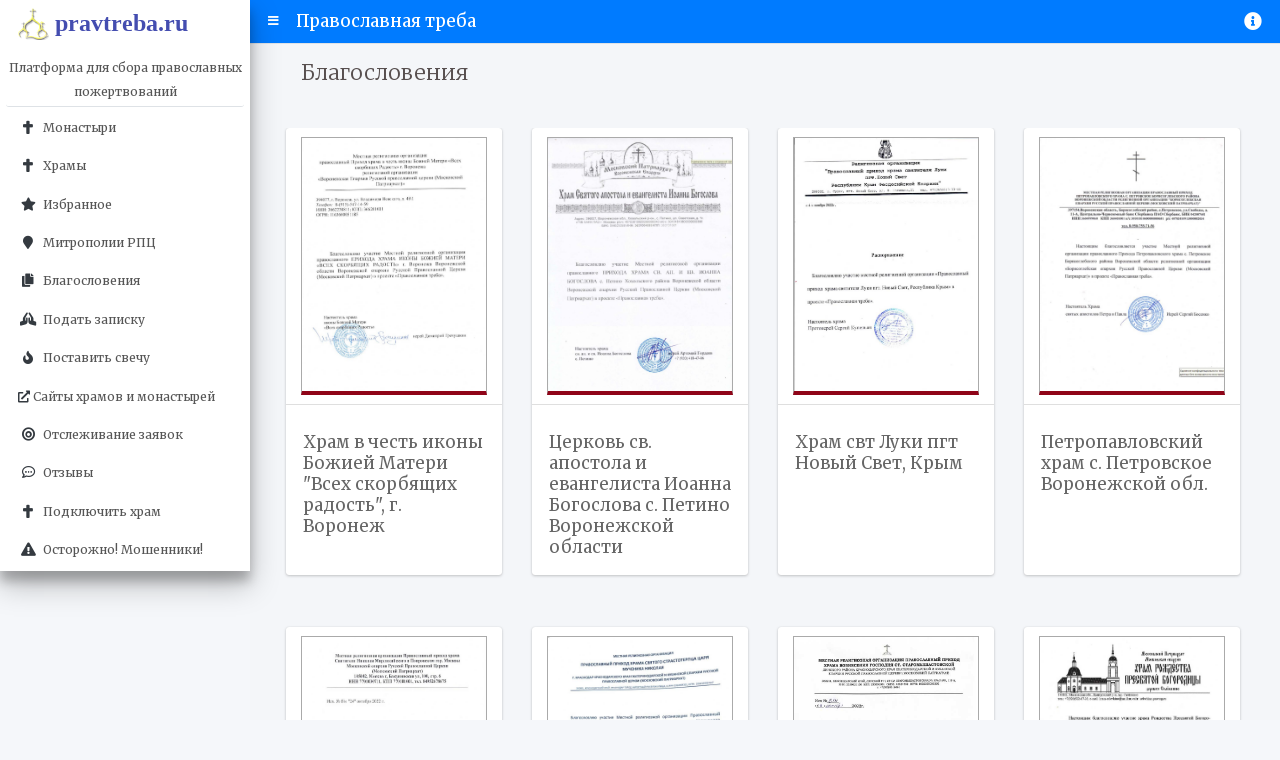

--- FILE ---
content_type: text/html; Charset=utf-8
request_url: https://pravtreba.ru/blesses/?page=5
body_size: 33275
content:
<!DOCTYPE html>
<html lang="ru">
<head>
<meta http-equiv="Content-Type" content="text/html; charset=utf-8">
<meta name="viewport" content="width=device-width, initial-scale=1, shrink-to-fit=no">

<title>  Благословения</title> 

<link rel="canonical" href="https://pravtreba.ru/blesses/?page=5" />


<meta name="description" content="Заказ поминовений о здравии и упокоении заказать поминовение и требы онлайн в православных храмах монастырях">
<meta name="keywords" content="записка онлайн, треба, молитва онлайн поставить свечу">

<meta http-equiv="X-UA-Compatible" content="IE=edge">

  <link rel="stylesheet" href="/www/css/all.min.css">
  <link rel="stylesheet" href="/www/css/adminlte.min.css">
  <link href="https://fonts.googleapis.com/css?family=Source+Sans+Pro:300,400,400i,700" rel="stylesheet">
  <link rel="stylesheet" href="/www/css/newses.css">
  <link rel="stylesheet" href="/www/css/bootstrap.min.css">
  <link rel="stylesheet" href="/www/css/treba.css" />
  <link rel="stylesheet" href="/www/css/rites.css" />
  <link rel="stylesheet" href="/www/css/style.css">
  
<!-- Галерея -->
	<link rel="stylesheet" href="/www/css/jquery.fancybox.min.css" />
<!--/ Галерея -->
  <link rel="stylesheet" href="/www/css/dop.css">

  <script src="/www/js/jquery-3.3.1.min.js" type="text/javascript"></script>
  
  <!--script src="/www/js/trebs.js" type="text/javascript"></script-->
  
</head>

<body class="hold-transition sidebar-mini">
<div class="wrapper">


  <nav class="main-header navbar navbar-expand navbar-white navbar-light">
    <!-- Left navbar links -->
    <ul class="navbar-nav">
      <li class="nav-item">
        <a class="nav-link" data-widget="pushmenu" href="#" role="button"><i class="fas fa-bars"></i></a>
      </li>
      <li class="nav-item">
		<h4>Православная треба</h4>
      </li>
	</ul>
	
	
	<ul class="navbar-nav ml-auto">	
	  
      <li class="nav-item dropdown">
        <a class="nav-link" data-toggle="dropdown" href="#">
          <i class="fas fa-info-circle" style="font-size: large;"></i>
        </a>
        <div class="dropdown-menu dropdown-menu-lg dropdown-menu-right eparhia">
            <div class="media2">
              <img src="/www/pics/eparhia.jpg" alt="Епархия.ру" style="width:298px;height:46px;">
              <span>Система «Православная треба» разработана в рамках православного проекта «Епархия.ру»</span>
            </div>
        </div>
      </li>
    </ul>
	
	
	
	
  </nav>
  <!-- /.navbar -->


  <!-- Main Sidebar Container -->
  <aside class="main-sidebar sidebar-light-primary elevation-4">
    <!-- Brand Logo -->
    <a href="/" class="brand-link">
      <img src="/www/pics/otherlogo-4.png"
           alt="pravtreba.ru"
           class="brand-image"
           style="opacity: .8">
      <h2>pravtreba.ru</h2>
    </a>

    <!-- Sidebar -->
    <div class="sidebar">

      <!-- Sidebar Menu -->
      <nav class="mt-2">
        <ul class="nav nav-pills nav-sidebar flex-column" data-widget="treeview" role="menu" data-accordion="false">
			   
		  
          <li class="nav-item">
            <div class="nav-link brand-info">
              <p>Платформа для сбора православных пожертвований</p>
            </div>
          </li>
		  
          <li class="nav-item">
            <a href="/monasteries/" class="nav-link">
              <i class="nav-icon fas fa-cross"></i>
              <p>Монастыри</p>
            </a>
          </li>
		  
          <li class="nav-item">
            <a href="/hrams/" class="nav-link">
              <i class="nav-icon fas fa-cross"></i>
              <p>Храмы</p>
            </a>
          </li>
		  
          <li class="nav-item">
            <a href="/favorites/favorites.asp" class="nav-link">
              <i class="nav-icon fas fa-star"></i>
              <p>Избранное</p>
            </a>
          </li>
		  
          <li class="nav-item">
            <a href="/eparhia/" class="nav-link">
              <i class="nav-icon fas  fa-map-marker"></i>
              <p>Митрополии РПЦ</p>
            </a>
          </li>
		  
          <li class="nav-item">
            <a href="/blesses/" class="nav-link">
              <i class="nav-icon fas fa-copy"></i>
              <p>
                Благословения
              </p>
            </a>
          </li>
		  
          <li class="nav-item">
            <a href="/searchtrebs/" class="nav-link">
              <i class="nav-icon fas fa-praying-hands"></i>
              <p>Подать записку</p>
            </a>
          </li>
		  
		  
          <li class="nav-item">
            <a href="/candels/" class="nav-link">
              <i class="nav-icon fas fa-fire"></i>
              <p>Поставить свечу</p>
            </a>
          </li>
		  
		   <li class="nav-item">
            <a href="/links/" class="nav-link">
              <i class="fas fa-external-link-alt"></i>
              <p>
                Сайты храмов и монастырей
              </p>
            </a>
          </li>
		  
		  
          <!--li class="nav-item">
            <a href="/news/" class="nav-link">
              <i class="nav-icon fas fa-id-card"></i>
              <p>
                Новости участников проекта
              </p>
            </a>
          </li>
		  
		  
          <li class="nav-item">
            <a href="/forhrams/" class="nav-link">
              <i class="nav-icon fas fa-plus-circle"></i>
              <p>
                Монастырям и храмам
              </p>
            </a>
          </li-->
		  
		  
		  
          <li class="nav-item">
            <a href="/check/" class="nav-link">
              <i class="nav-icon fas fa-bullseye"></i>
              <p>
                Отслеживание заявок
              </p>
            </a>
          </li>
		  
          <!--li class="nav-item">
            <a href="https://about.pravtreba.ru/" class="nav-link" target="_blank">
              <i class="nav-icon fas fa-file-signature"></i>
              <p>
                О проекте
              </p>
            </a>
          </li-->
		  
          <li class="nav-item">
            <a href="/reviews/" class="nav-link">
              <i class="nav-icon far fa-comment-dots"></i>
              <p>
                Отзывы
              </p>
            </a>
          </li>
			
          <li class="nav-item">
            <a href="/anketa/" class="nav-link">
              <i class="nav-icon fas fa-cross"></i>
              <p>
                Подключить храм
              </p>
            </a>
          </li>
			
          <li class="nav-item">
            <a href="/scammers/" class="nav-link">
              <i class="nav-icon fas fa-exclamation-triangle"></i>
              <p>
                Осторожно! Мошенники!
              </p>
            </a>
		  
			
        </ul>
	  </div>
      </nav>

      <nav class="bottomblock">
        <ul class="nav nav-pills nav-sidebar flex-column" data-widget="treeview" role="menu" data-accordion="false">
          <li class="nav-item" style="text-align:center; margin:0 auto;">
           <!-- Yandex.Metrika counter -->
<script type="text/javascript" >
   (function(m,e,t,r,i,k,a){m[i]=m[i]||function(){(m[i].a=m[i].a||[]).push(arguments)};
   m[i].l=1*new Date();
   for (var j = 0; j < document.scripts.length; j++) {if (document.scripts[j].src === r) { return; }}
   k=e.createElement(t),a=e.getElementsByTagName(t)[0],k.async=1,k.src=r,a.parentNode.insertBefore(k,a)})
   (window, document, "script", "https://mc.yandex.ru/metrika/tag.js", "ym");

   ym(61569826, "init", {
        clickmap:true,
        trackLinks:true,
        accurateTrackBounce:true
   });
</script>
<noscript><div><img src="https://mc.yandex.ru/watch/61569826" style="position:absolute; left:-9999px;" alt="" /></div></noscript>
<!-- /Yandex.Metrika counter -->
		  </li>
		 </ul>
	  </nav>
      <!-- /.sidebar-menu -->
    </div>
    <!-- /.sidebar -->
  </aside>

  <div class="content-wrapper article">
 
    <section class="content-header">
      <div class="container-fluid">
        <div class="row mb-2">
          <div class="col-sm-12">
            
			<div class="section-heading col-12 bigditanse center pagetitle">		
				<h1>Благословения</h1>	
			</div>
		
          </div>
        </div>
      </div><!-- /.container-fluid -->
    </section>

    <!-- Main content -->
    <section class="content maincontent">
      <div class="container-fluid">
		
		<div id="window1">
		<!--------End of begin--------->

	<div class="row">
		<!-- START Ins_type=/ Ins_count=0/news_style=21 -->

		<div class="equal">
	
	
        <div class="row" id="div_59">
		
		  <div class="news_item col-md-3 news_style_12 no_info no_section no_news_footer case21 Img_format_3_4 Hifoto">
            <div class="card">
				
					<div class="card-header Hifoto">
						<div class="ImgDiv">
							<a href="/blesses/?id=415" title="Храм в честь иконы Божией Матери &quot;Всех скорбящих радость&quot;, г. Воронеж"><img src="/www/hrams/bless_227.jpg" alt="Храм в честь иконы Божией Матери &quot;Всех скорбящих радость&quot;, г. Воронеж" /></a>
							
						</div>
						
					</div>
				
              <div class="card-body">
					<div class="news_item_inside" style="padding-bottom: 1px;">
						<h3 class="card-title">
						  <a href="/blesses/?id=415">
							Храм в честь иконы Божией Матери &quot;Всех скорбящих радость&quot;, г. Воронеж
						  </a>
						</h3>						
						
						<div class="news_data">
							<div class="Site_name"></div>
							<a href="/blesses/" class="SectionIndic"></a>
						</div>
					</div>
					
				</div>
			</div>
			</div>
		
		  <div class="news_item col-md-3 news_style_12 no_info no_section no_news_footer case21 Img_format_3_4 Hifoto">
            <div class="card">
				
					<div class="card-header Hifoto">
						<div class="ImgDiv">
							<a href="/blesses/?id=413" title="Церковь св. апостола и евангелиста Иоанна Богослова с. Петино Воронежской области"><img src="/www/hrams/bless_226.jpg" alt="Церковь св. апостола и евангелиста Иоанна Богослова с. Петино Воронежской области" /></a>
							
						</div>
						
					</div>
				
              <div class="card-body">
					<div class="news_item_inside" style="padding-bottom: 1px;">
						<h3 class="card-title">
						  <a href="/blesses/?id=413">
							Церковь св. апостола и евангелиста Иоанна Богослова с. Петино Воронежской области
						  </a>
						</h3>						
						
						<div class="news_data">
							<div class="Site_name"></div>
							<a href="/blesses/" class="SectionIndic"></a>
						</div>
					</div>
					
				</div>
			</div>
			</div>
		
		  <div class="news_item col-md-3 news_style_12 no_info no_section no_news_footer case21 Img_format_3_4 Hifoto">
            <div class="card">
				
					<div class="card-header Hifoto">
						<div class="ImgDiv">
							<a href="/blesses/?id=411" title="Храм свт Луки пгт Новый Свет, Крым"><img src="/www/hrams/bless_219.jpg" alt="Храм свт Луки пгт Новый Свет, Крым" /></a>
							
						</div>
						
					</div>
				
              <div class="card-body">
					<div class="news_item_inside" style="padding-bottom: 1px;">
						<h3 class="card-title">
						  <a href="/blesses/?id=411">
							Храм свт Луки пгт Новый Свет, Крым
						  </a>
						</h3>						
						
						<div class="news_data">
							<div class="Site_name"></div>
							<a href="/blesses/" class="SectionIndic"></a>
						</div>
					</div>
					
				</div>
			</div>
			</div>
		
		  <div class="news_item col-md-3 news_style_12 no_info no_section no_news_footer case21 Img_format_3_4 Hifoto">
            <div class="card">
				
					<div class="card-header Hifoto">
						<div class="ImgDiv">
							<a href="/blesses/?id=409" title="Петропавловский храм с. Петровское Воронежской обл."><img src="/www/hrams/bless_220.jpg" alt="Петропавловский храм с. Петровское Воронежской обл." /></a>
							
						</div>
						
					</div>
				
              <div class="card-body">
					<div class="news_item_inside" style="padding-bottom: 1px;">
						<h3 class="card-title">
						  <a href="/blesses/?id=409">
							Петропавловский храм с. Петровское Воронежской обл.
						  </a>
						</h3>						
						
						<div class="news_data">
							<div class="Site_name"></div>
							<a href="/blesses/" class="SectionIndic"></a>
						</div>
					</div>
					
				</div>
			</div>
			</div>
		
		  <div class="news_item col-md-3 news_style_12 no_info no_section no_news_footer case21 Img_format_3_4 Hifoto">
            <div class="card">
				
					<div class="card-header Hifoto">
						<div class="ImgDiv">
							<a href="/blesses/?id=407" title="Храм святителя Николая в Покровском г. Москва"><img src="/www/hrams/bless_223.jpg" alt="Храм святителя Николая в Покровском г. Москва" /></a>
							
						</div>
						
					</div>
				
              <div class="card-body">
					<div class="news_item_inside" style="padding-bottom: 1px;">
						<h3 class="card-title">
						  <a href="/blesses/?id=407">
							Храм святителя Николая в Покровском г. Москва
						  </a>
						</h3>						
						
						<div class="news_data">
							<div class="Site_name"></div>
							<a href="/blesses/" class="SectionIndic"></a>
						</div>
					</div>
					
				</div>
			</div>
			</div>
		
		  <div class="news_item col-md-3 news_style_12 no_info no_section no_news_footer case21 Img_format_3_4 Hifoto">
            <div class="card">
				
					<div class="card-header Hifoto">
						<div class="ImgDiv">
							<a href="/blesses/?id=405" title="Храм Святого Страстотерпца царя мученика Николая II, г.Краснодар"><img src="/www/hrams/bless_218.jpg" alt="Храм Святого Страстотерпца царя мученика Николая II, г.Краснодар" /></a>
							
						</div>
						
					</div>
				
              <div class="card-body">
					<div class="news_item_inside" style="padding-bottom: 1px;">
						<h3 class="card-title">
						  <a href="/blesses/?id=405">
							Храм Святого Страстотерпца царя мученика Николая II, г.Краснодар
						  </a>
						</h3>						
						
						<div class="news_data">
							<div class="Site_name"></div>
							<a href="/blesses/" class="SectionIndic"></a>
						</div>
					</div>
					
				</div>
			</div>
			</div>
		
		  <div class="news_item col-md-3 news_style_12 no_info no_section no_news_footer case21 Img_format_3_4 Hifoto">
            <div class="card">
				
					<div class="card-header Hifoto">
						<div class="ImgDiv">
							<a href="/blesses/?id=402" title="Храм Вознесения Господня ст.Старомышастовской Краснодарского края"><img src="/www/hrams/bless_221.jpg" alt="Храм Вознесения Господня ст.Старомышастовской Краснодарского края" /></a>
							
						</div>
						
					</div>
				
              <div class="card-body">
					<div class="news_item_inside" style="padding-bottom: 1px;">
						<h3 class="card-title">
						  <a href="/blesses/?id=402">
							Храм Вознесения Господня ст.Старомышастовской Краснодарского края
						  </a>
						</h3>						
						
						<div class="news_data">
							<div class="Site_name"></div>
							<a href="/blesses/" class="SectionIndic"></a>
						</div>
					</div>
					
				</div>
			</div>
			</div>
		
		  <div class="news_item col-md-3 news_style_12 no_info no_section no_news_footer case21 Img_format_3_4 Hifoto">
            <div class="card">
				
					<div class="card-header Hifoto">
						<div class="ImgDiv">
							<a href="/blesses/?id=400" title="Храм Рождества Пресвятой Богородицы д. Селёвкино Московской епархии"><img src="/www/hrams/bless_196.jpg" alt="Храм Рождества Пресвятой Богородицы д. Селёвкино Московской епархии" /></a>
							
						</div>
						
					</div>
				
              <div class="card-body">
					<div class="news_item_inside" style="padding-bottom: 1px;">
						<h3 class="card-title">
						  <a href="/blesses/?id=400">
							Храм Рождества Пресвятой Богородицы д. Селёвкино Московской епархии
						  </a>
						</h3>						
						
						<div class="news_data">
							<div class="Site_name"></div>
							<a href="/blesses/" class="SectionIndic"></a>
						</div>
					</div>
					
				</div>
			</div>
			</div>
		
		  <div class="news_item col-md-3 news_style_12 no_info no_section no_news_footer case21 Img_format_3_4 Hifoto">
            <div class="card">
				
					<div class="card-header Hifoto">
						<div class="ImgDiv">
							<a href="/blesses/?id=175" title="<b>Благовещенская епархия РПЦ</b>"><img src="/www/hrams/bless_67.jpg" alt="<b>Благовещенская епархия РПЦ</b>" /></a>
							
						</div>
						
					</div>
				
              <div class="card-body">
					<div class="news_item_inside" style="padding-bottom: 1px;">
						<h3 class="card-title">
						  <a href="/blesses/?id=175">
							<b>Благовещенская епархия РПЦ</b>
						  </a>
						</h3>						
						
						<div class="news_data">
							<div class="Site_name"></div>
							<a href="/blesses/" class="SectionIndic"></a>
						</div>
					</div>
					
				</div>
			</div>
			</div>
		
		  <div class="news_item col-md-3 news_style_12 no_info no_section no_news_footer case21 Img_format_3_4 Hifoto">
            <div class="card">
				
					<div class="card-header Hifoto">
						<div class="ImgDiv">
							<a href="/blesses/?id=398" title="Смоленский храм д.Ильино Рязанской области"><img src="/www/hrams/bless_217.jpg" alt="Смоленский храм д.Ильино Рязанской области" /></a>
							
						</div>
						
					</div>
				
              <div class="card-body">
					<div class="news_item_inside" style="padding-bottom: 1px;">
						<h3 class="card-title">
						  <a href="/blesses/?id=398">
							Смоленский храм д.Ильино Рязанской области
						  </a>
						</h3>						
						
						<div class="news_data">
							<div class="Site_name"></div>
							<a href="/blesses/" class="SectionIndic"></a>
						</div>
					</div>
					
				</div>
			</div>
			</div>
		
		  <div class="news_item col-md-3 news_style_12 no_info no_section no_news_footer case21 Img_format_3_4 Hifoto">
            <div class="card">
				
					<div class="card-header Hifoto">
						<div class="ImgDiv">
							<a href="/blesses/?id=396" title="Никольская церковь с. Никольское, Республика Татарстан"><img src="/www/hrams/bless_216.jpg" alt="Никольская церковь с. Никольское, Республика Татарстан" /></a>
							
						</div>
						
					</div>
				
              <div class="card-body">
					<div class="news_item_inside" style="padding-bottom: 1px;">
						<h3 class="card-title">
						  <a href="/blesses/?id=396">
							Никольская церковь с. Никольское, Республика Татарстан
						  </a>
						</h3>						
						
						<div class="news_data">
							<div class="Site_name"></div>
							<a href="/blesses/" class="SectionIndic"></a>
						</div>
					</div>
					
				</div>
			</div>
			</div>
		
		  <div class="news_item col-md-3 news_style_12 no_info no_section no_news_footer case21 Img_format_3_4 Hifoto">
            <div class="card">
				
					<div class="card-header Hifoto">
						<div class="ImgDiv">
							<a href="/blesses/?id=394" title="Храм в честь иконы Божией Матери «Неупиваемая Чаша» г. Твери"><img src="/www/hrams/bless_212.jpg" alt="Храм в честь иконы Божией Матери «Неупиваемая Чаша» г. Твери" /></a>
							
						</div>
						
					</div>
				
              <div class="card-body">
					<div class="news_item_inside" style="padding-bottom: 1px;">
						<h3 class="card-title">
						  <a href="/blesses/?id=394">
							Храм в честь иконы Божией Матери «Неупиваемая Чаша» г. Твери
						  </a>
						</h3>						
						
						<div class="news_data">
							<div class="Site_name"></div>
							<a href="/blesses/" class="SectionIndic"></a>
						</div>
					</div>
					
				</div>
			</div>
			</div>
		
		  <div class="news_item col-md-3 news_style_12 no_info no_section no_news_footer case21 Img_format_3_4 Hifoto">
            <div class="card">
				
					<div class="card-header Hifoto">
						<div class="ImgDiv">
							<a href="/blesses/?id=392" title="Храм святителя Николая на Арцеуловской аллее г. Санкт-Петербурга"><img src="/www/hrams/bless_211.jpg" alt="Храм святителя Николая на Арцеуловской аллее г. Санкт-Петербурга" /></a>
							
						</div>
						
					</div>
				
              <div class="card-body">
					<div class="news_item_inside" style="padding-bottom: 1px;">
						<h3 class="card-title">
						  <a href="/blesses/?id=392">
							Храм святителя Николая на Арцеуловской аллее г. Санкт-Петербурга
						  </a>
						</h3>						
						
						<div class="news_data">
							<div class="Site_name"></div>
							<a href="/blesses/" class="SectionIndic"></a>
						</div>
					</div>
					
				</div>
			</div>
			</div>
		
		  <div class="news_item col-md-3 news_style_12 no_info no_section no_news_footer case21 Img_format_3_4 Hifoto">
            <div class="card">
				
					<div class="card-header Hifoto">
						<div class="ImgDiv">
							<a href="/blesses/?id=390" title="Никольский монастырь с. Богатое Самарская митрополия"><img src="/www/hrams/bless_206.jpg" alt="Никольский монастырь с. Богатое Самарская митрополия" /></a>
							
						</div>
						
					</div>
				
              <div class="card-body">
					<div class="news_item_inside" style="padding-bottom: 1px;">
						<h3 class="card-title">
						  <a href="/blesses/?id=390">
							Никольский монастырь с. Богатое Самарская митрополия
						  </a>
						</h3>						
						
						<div class="news_data">
							<div class="Site_name"></div>
							<a href="/blesses/" class="SectionIndic"></a>
						</div>
					</div>
					
				</div>
			</div>
			</div>
		
		  <div class="news_item col-md-3 news_style_12 no_info no_section no_news_footer case21 Img_format_3_4 Hifoto">
            <div class="card">
				
					<div class="card-header Hifoto">
						<div class="ImgDiv">
							<a href="/blesses/?id=388" title="Спасо-Евдокиевский храм Казани"><img src="/www/hrams/bless_204.jpg" alt="Спасо-Евдокиевский храм Казани" /></a>
							
						</div>
						
					</div>
				
              <div class="card-body">
					<div class="news_item_inside" style="padding-bottom: 1px;">
						<h3 class="card-title">
						  <a href="/blesses/?id=388">
							Спасо-Евдокиевский храм Казани
						  </a>
						</h3>						
						
						<div class="news_data">
							<div class="Site_name"></div>
							<a href="/blesses/" class="SectionIndic"></a>
						</div>
					</div>
					
				</div>
			</div>
			</div>
		
		  <div class="news_item col-md-3 news_style_12 no_info no_section no_news_footer case21 Img_format_3_4 Hifoto">
            <div class="card">
				
					<div class="card-header Hifoto">
						<div class="ImgDiv">
							<a href="/blesses/?id=387" title="Никольский храм села Озерецкое Дмитровского района Московской области"><img src="/www/hrams/bless_208.jpg" alt="Никольский храм села Озерецкое Дмитровского района Московской области" /></a>
							
						</div>
						
					</div>
				
              <div class="card-body">
					<div class="news_item_inside" style="padding-bottom: 1px;">
						<h3 class="card-title">
						  <a href="/blesses/?id=387">
							Никольский храм села Озерецкое Дмитровского района Московской области
						  </a>
						</h3>						
						
						<div class="news_data">
							<div class="Site_name"></div>
							<a href="/blesses/" class="SectionIndic"></a>
						</div>
					</div>
					
				</div>
			</div>
			</div>
		
		  <div class="news_item col-md-3 news_style_12 no_info no_section no_news_footer case21 Img_format_3_4 Hifoto">
            <div class="card">
				
					<div class="card-header Hifoto">
						<div class="ImgDiv">
							<a href="/blesses/?id=382" title="Кафедральный собор Рождества Христова  Южно-Сахалинска"><img src="/www/hrams/bless_201.jpg" alt="Кафедральный собор Рождества Христова  Южно-Сахалинска" /></a>
							
						</div>
						
					</div>
				
              <div class="card-body">
					<div class="news_item_inside" style="padding-bottom: 1px;">
						<h3 class="card-title">
						  <a href="/blesses/?id=382">
							Кафедральный собор Рождества Христова  Южно-Сахалинска
						  </a>
						</h3>						
						
						<div class="news_data">
							<div class="Site_name"></div>
							<a href="/blesses/" class="SectionIndic"></a>
						</div>
					</div>
					
				</div>
			</div>
			</div>
		
		  <div class="news_item col-md-3 news_style_12 no_info no_section no_news_footer case21 Img_format_3_4 Hifoto">
            <div class="card">
				
					<div class="card-header Hifoto">
						<div class="ImgDiv">
							<a href="/blesses/?id=379" title="Свято-Владимирский храм ст. Ханской г. Майкопа"><img src="/www/hrams/bless-203.jpg" alt="Свято-Владимирский храм ст. Ханской г. Майкопа" /></a>
							
						</div>
						
					</div>
				
              <div class="card-body">
					<div class="news_item_inside" style="padding-bottom: 1px;">
						<h3 class="card-title">
						  <a href="/blesses/?id=379">
							Свято-Владимирский храм ст. Ханской г. Майкопа
						  </a>
						</h3>						
						
						<div class="news_data">
							<div class="Site_name"></div>
							<a href="/blesses/" class="SectionIndic"></a>
						</div>
					</div>
					
				</div>
			</div>
			</div>
		
		  <div class="news_item col-md-3 news_style_12 no_info no_section no_news_footer case21 Img_format_3_4 Hifoto">
            <div class="card">
				
					<div class="card-header Hifoto">
						<div class="ImgDiv">
							<a href="/blesses/?id=378" title="Свято-Никольский мужской монастырь г. Саратова"><img src="/www/hrams/bless_205.jpg" alt="Свято-Никольский мужской монастырь г. Саратова" /></a>
							
						</div>
						
					</div>
				
              <div class="card-body">
					<div class="news_item_inside" style="padding-bottom: 1px;">
						<h3 class="card-title">
						  <a href="/blesses/?id=378">
							Свято-Никольский мужской монастырь г. Саратова
						  </a>
						</h3>						
						
						<div class="news_data">
							<div class="Site_name"></div>
							<a href="/blesses/" class="SectionIndic"></a>
						</div>
					</div>
					
				</div>
			</div>
			</div>
		
		  <div class="news_item col-md-3 news_style_12 no_info no_section no_news_footer case21 Img_format_3_4 Hifoto">
            <div class="card">
				
					<div class="card-header Hifoto">
						<div class="ImgDiv">
							<a href="/blesses/?id=375" title="Успенский женский монастырь Ижевской епархии"><img src="/www/hrams/bless_202.jpg" alt="Успенский женский монастырь Ижевской епархии" /></a>
							
						</div>
						
					</div>
				
              <div class="card-body">
					<div class="news_item_inside" style="padding-bottom: 1px;">
						<h3 class="card-title">
						  <a href="/blesses/?id=375">
							Успенский женский монастырь Ижевской епархии
						  </a>
						</h3>						
						
						<div class="news_data">
							<div class="Site_name"></div>
							<a href="/blesses/" class="SectionIndic"></a>
						</div>
					</div>
					
				</div>
			</div>
			</div>
		
				</div>
			
				<div class="clear"></div>
				<div class="pad_15" style="width: 100%;margin-bottom:20px;">
					<span id="page_59" style="display:none;">2</span>
					<div class="left pad_15" style="width: 100%;margin-bottom:20px;padding: 0 30px;float:left">
						<button id="add_59" class="allnews" onclick="$('#F10').attr('src','/ShowAddNewses.asp?Insert_id=59&page=' + $('#page_59').text());$('#pagination').hide();" style="float:left">Показать еще</button>			
					
					</div>
				</div>
			
        </div>
	
	</div>
	
		<!--------Start of pend--------->
			
			</div>
			<div id="window2" style="display:none">	
				<div class="equal">
					<div class="section-heading col-12 bigditanse center">
						<div>Найдено монастырей и храмов: <span id="hramscount"></span></div>
					</div>
					<div class="row" id="searchdiv"></div>
				</div>
			</div>
			
    </section>
      </div>
	  

	<iframe name="F10" id="F10" style="width:600px;height:100px;float:left;border:1px dotted #aaa;display:none;"></iframe>
  <footer class="main-footer">
    <div class="float-right d-none d-sm-block">
      Версия 3.12
    </div>
    <div class="float-left d-none d-sm-block">
		&copy; 2020-2026 Процессинговый центр "Экспресс-Интернет" 	
         &nbsp;  &nbsp; <a href="/einet_oferta/"> &nbsp; <i class="nav-icon fas fa-book"></i> &nbsp; Договор оферты с ПЦ</a>			
          &nbsp;  &nbsp; <a href="/contacts/"> &nbsp; <i class="nav-icon far fa-envelope"></i> &nbsp; Контакты ПЦ</a>		
          &nbsp;  &nbsp; <a href="/www/soglasie.html"> &nbsp; <i class="nav-icon far fa-file"></i> &nbsp; Согласие на обработку персональных данных</a>
		  
		</nobr>
    </div>
  </footer>

</div>
<!-- ./wrapper -->
  </div>
  <!-- /.content-wrapper -->

<!--script src="/www/js/jquery.min.js"></script-->
<script src="/www/js/adminlte.min.js"></script>
<script src="/www/js/bootstrap.js"></script>
<script src="/www/js/js.js"></script>
<script src="/www/js/active.js"></script>
<script src="/www/js/jquery.fancybox.min.js"></script>


</body>
</html><!--Страница сформирована за 0,66 секунды. (20:24:59,99 - 20:25:00,65)-->

--- FILE ---
content_type: text/css
request_url: https://pravtreba.ru/www/css/newses.css
body_size: 8100
content:
/*---------����� ����� ��������----------*/
.equal
{
	width: calc(100% - 4px);
	overflow: hidden;
	display: -webkit-flex;
	display: -ms-flexbox;
	display: flex;
	-webkit-flex-wrap: wrap;
	-ms-flex-wrap: wrap;
	flex-wrap: wrap;
	padding-bottom: 4px;
}
.equal .news_item
{
	width: 100%;
	/*padding: 0;*/
	float: left;
	position: relative;
	display: -webkit-flex;
	display: -ms-flexbox;
	display: flex;
}
.news_item {
	position: relative;
	float:left;
	display: flex;
	margin-bottom: 2%;
}
.news_item_inside {
	background-color: #fff;
    padding-bottom: 35px;
	width: 100%;
}
.news_item .news_data {
	/*padding: 15px;*/
}
.news_item .news_data h3{
    font-size: 1.2rem;
    line-height: 1.4;
    margin-bottom: 20px;
    font-weight: 600;
	transition-duration: 300ms;
	color:#091726;
}
	
.news_item .news_data h3:hover,.news_data h3:focus{
    color: #C41318;
	text-decoration:none;
}
.news_item a{
	display:block;
}
.news_item a:hover{
	text-decoration:none;
}
.news_item .news_data .SectionIndic{	
	/*font-size: 14px;*/
    color: #C41318;
    text-transform: uppercase;
    font-weight: 700;
    margin-bottom: 10px;
    /*display: block;*/
}
.news_item .news_info{
	color: #828282;
    line-height: 1.4;
    font-family: open sans,Helvetica,Arial,sans-serif;
    font-size: 14px;
    line-height: 1.57143;
    font-weight: 400;
    color: #888;
    background-color: #fff;
    -webkit-text-size-adjust: none;
    -webkit-font-smoothing: subpixel-antialiased;
}


.news_item .news_data .Site_name , .news_item .news_data .Site_name a{
    color: #C41318;
    /*text-transform: uppercase;*/
    font-weight: 700;
    margin-bottom: 10px;
	line-height: 1.1;
}
 .news_footer{
	display: flex;
	align-items: center!important;
	color: #828282;
    position: absolute;
    bottom: 0px;
	padding-left: 15px;
}
.news_footer .news_dt, .news_footer .ViewCounter{
	display: -webkit-box;
    display: -ms-flexbox;
    display: flex;
    -webkit-box-align: flex-end;
    -ms-flex-align: flex-end;
    -ms-grid-row-align: flex-end;
    align-items: flex-end;
}
.news_footer .ViewCounter{
	margin-left: 20px;
	padding-bottom: 33px;
}
.news_footer .news_dt span, .news_footer .ViewCounter span{
	line-height: 1;
    margin-left: 7px;
	font-family:Arial;
}
.news_footer img{
	width:17px;
	height:17px;
}
.ImgDiv_height{
	display:none;
	position: relative;
    z-index: 1;
	/*border:1px solid #aaa;*/
}

article .ImgDiv{
	position: relative;
    z-index: 1;
	/*border:1px solid #dcd9d9;*/
}
.bigditanse{
	margin-top:20px;
}
/*---------��������� ����� ��������----------*/


.news_style_1 .ImgDiv_height{
	display:block;
}
.news_style_1 .ImgDiv{
	display:none;
}
.news_style_1 .news_data{
	padding: 30px 0;
}
.news_style_1 .news_data h3{
	font-size: 2.4rem;
    line-height: 1.2;
    margin-bottom: 20px;
    font-weight: 500;
}
.news_style_1 .news_data .Site_name{
	margin-bottom: 15px;
}
.news_style_1 .news_data .news_info{
	font-weight: 500;
    margin-bottom: 0px;
    display: block;
    line-height: 1.8;
	font-size:1.2rem;
}
/*--------------*/

.news_style_1_1 .news_item {
	    padding-bottom: 20px;
}
.news_style_1_1 .ImgDiv_height{
	display:block;
}
.news_style_1_1 .ImgDiv{
	display:none;
}
.news_style_1_1 .news_item{	
	margin-bottom: 15px;
}
.news_style_1_1 .news_data{
	  /*  padding: 15px 0;*/
}
.news_style_1_1 .news_data h3{
	line-height: 1.3;
	font-size: 1.6rem;
}
.news_style_1_1 .news_data .Site_name{
	display:none;	
}
.news_style_1_1 .news_data .news_info{
	display:none;
}

/*------------------------*/


.news_style_2 .ImgDiv_height{
	display:block;
}
.news_style_2 .ImgDiv{
	display:none;
}
.news_style_2 .news_data{
    /*padding: 15px 0;*/
}
.news_style_2 h3{
	margin-bottom: 8px;
}
.case5 .news_item_inside, .case3 .news_item_inside {
    padding-bottom: 15px;
}
/*------------------------*/

.news_style_7 .news_item{
    margin-bottom: 15px;
}
/*.news_style_7 .ImgDiv::before {
    padding-top: 80%;
}*/
.news_style_7 .news_data{
    /*padding: 15px 0;*/
}
.news_style_7 .news_data h3{
	line-height: 1.3;
	font-size: 1.4rem;
}
/*------------------------*/

.news_style_12 .news_data h3{
	color: #916348;
	font-weight: 700;
    line-height: 1.22222;
    font-size: 15px;
}
.news_style_12 .news_data h3:hover {
    color: #0d2d62;
}
.news_style_12 .news_item{
    margin-bottom: 15px;
}
.news_style_12 .news_data{
    /*padding: 15px 0;*/
}
/*------------------------------*/

.news_style_22{	
	padding: 10px 0 25px 0;
	border-bottom:#ccc dotted 1px;
	padding-left: 15px;
	padding-right: 15px;
}

.news_style_22:first-child {
	padding-top: 0;
}
.news_style_22 .news_item{
	display:table-row;
}
.news_style_22 .ImgDiv{
	display:table-cell;
	width:25%;
	float:left;
	margin-right:3%;
}
.news_style_22 .news_data{
	display:table-cell;
}
.news_style_22 .news_data .SectionIndic{
	margin-bottom: 5px;	
}
.news_style_22 .news_data h3{
	margin-bottom: 10px;
}
.news_style_22 .news_data .news_info{
	display:none;
}
.news_style_22  .news_footer {
    bottom: 10px;
	left:28%;
}
/*--------------------------*/

.news_style_23{	
	background-color:#EFF4F9;
	padding: 0.2rem;
    margin: 0 1rem;
}
.news_style_23 .news_data h3{
	font-size: 1.3rem;
}
.news_style_23 ol, .news_style_23 li{
	list-style-type:decimal;
}
.news_style_23 .news_item{
	display:flex;
	/*margin-bottom: 2rem;*/
}

.news_style_23 .news_item:before {
    color: #C41318;
    font-size: 20px;
    padding: 0px 8px;
    content: " \2605";
	line-height: 1;
}
.news_style_23 .section-heading {
position: relative;
    z-index: 1;
    margin-bottom: 2rem;
    border-bottom: none;
    margin-top: 2rem;
    margin-left: 2rem;
}
.news_style_23 .section-heading h3 {
    font-size: 23px;
    margin-bottom: 0;
    line-height: 45px;
    height: initial;
    min-width: 140px;
    padding: 0 0; 
    background-color: initial;
    color: #C41318;
    font-weight: 400;
    /* display: inline-block; */
    text-align: left;
}
.news_style_23 .ImgDiv{
	display:none;
}
.bg-overlay::after {
    background-color: rgba(2,3,28,.9);
    position: absolute;
    z-index: -1;
    top: 0;
    left: 0;
    width: 100%;
    height: 100%;
    content: "";
}
/*-------------------------------------*/
.single-video-post H3 {
    font-size: 1.2rem;
    color: #eee;
    margin-top: 2rem;
}
.single-video-post:hover H3, .single-video-post a:hover H3 {
    text-decoration: none;
    color: #fff;
}
/*------------------------*/
.news_topic .news_footer{
	margin:1rem 0 2rem 0;
}
.news_topic .Site_name, .news_topic .slink{
	margin-bottom:1rem;
}
.news_topic .Site_name img, .news_topic .slink img{
	float:left;
	padding-right:7px;
	height:17px;	
}
.news_topic .Site_name a:hover, .news_topic .slink a:hover{
	color:#C41318;
}
.PosterImg{
	margin-bottom:1rem;
}
.PosterImg img{
	margin:0 auto;
	    border: 1px solid #aaa;
}
/*-------------------------------------------*/
.news .anons{
	font-size:1.5rem;
	font-weight:700;
	margin:2rem 0;
}
.yavidz{
	float:right;
	padding:2rem;
}
/*------------------------------------*/
.no_news_data{
	display:none ;	
}
.no_info {
    padding-bottom: 20px;
}
.no_info .news_info{
	display:none;	
}
.no_info .news_item_inside{
    padding-bottom: 12px;
}
.no_section .SectionIndic{
	display:none;	
}
.no_Site_name .Site_name{
	display:none;	
}
.no_news_footer .news_footer{
	display:none;	
}
.no_news_footer .news_item_inside{
	padding-bottom:0px;	
}
.no_ViewCounter .ViewCounter{
	display:none;	
}
.no_news_dt .news_dt{
	display:none;	
}

.pad_15{
	padding-left: 15px;
}

#help{
    font-size: 1.2rem;
}
table.toPay td{
	padding:5px;
}
#help2{
	margin-bottom:15px;
}

.Img_round img{
	border-radius: .25rem!important;
}
.Img_circle img{
	border-radius: 50%!important;
}

.Img_format_1_1 .ImgDiv::before {
    padding-top: 100%;
}
.Img_format_16_9 .ImgDiv::before {
    padding-top: 56%;
}
.Img_format_3_4 .ImgDiv::before {
    padding-top: 133%;
}

--- FILE ---
content_type: text/css
request_url: https://pravtreba.ru/www/css/treba.css
body_size: 4244
content:

table.payresult th{
	text-align:center;
	}
table.payresult td, table.payresult th{
	padding:8px !important;
	vertical-align:top;
	border:1px #aaa dotted;}	
table.payresult td img{
	height:200px !important;
	width:auto;
	padding-right:25px;}
/*-----������ � �����-------------*/
.button24 {
    display: inline-block;
    color: white !important;
    text-decoration: none;
    padding: 0.5rem 3rem !important;
    outline: none;
    background-color: #5A90DC !important;
    font-size: 14px !important;
    padding: 5px 20px;
    cursor: pointer;
    width: min-content !important;
    border-radius: 10px !important;
	margin: 10px 0.5rem;
	border:none;
}
.button24:hover {
	background-color:#1f5fb9 !important;
}
.button24.sberpay{	
    background-color: #08a652 !important;
}
.button24.sberpay:hover{	
    background-color: #118025 !important;
}
#sbbtn{
	height: 19px;
    vertical-align: middle;
	padding-left:5px;
}
.mainbutton{
	padding: .5em .5em .5em 2em;
}

/*-----������ ��������� "���� ������"-------------*/
.button12 {
    display: block;
    /*position: absolute;
    bottom: 0;
    right: 25px;*/
    color: white;
    text-decoration: none;
    padding: .2em 0.6em;
    outline: none;
    border-width: 2px 0;
    border-style: solid none;
    border-color: #568bcf #000 #4c6fd1;
    border-radius: 6px;
    background: linear-gradient(#92baed, #4c6fd1) #92acf2;
    transition: 0.2s;
    text-shadow: 0 -1px 1px #777;
    font-size: 12px;
    font-weight: bold;
	float: left;
    margin: 1rem;
	cursor:pointer;
}
input::-webkit-input-placeholder {
    color: #ccc;
   } 
   input::-moz-placeholder {
    color: #ccc;
   }
ight:bold;
}
.button12:hover, .button24:hover { background: linear-gradient(#d2e2f8, #92baed) #f5ae00; border-color: #d2e2f8 #000 #92baed;}
a.button12:active { background: linear-gradient(#d2e2f8, #92baed) #f59500; }

/*-------------------------------*/

.onpay .imgfotogal {
	height: 10vw;
}
.onpay .imgfotogal .imgr img {
	min-height: 100%;
}
.onpay .ImgCapt1, .onpay .ImgCapt2 {
    width: 100%;
    height: 20px;
    position: absolute;
    font-size: 13px;
    background-color: #ddd;
    left: -1px;
    opacity: 0.8;
    font-weight: bold;
}
.onpay .ImgCapt1{
	top:0;
	
}

.onpay .ImgCapt2{
	bottom:0;
}
.sberblock{
    position: relative;
    display:block; 
	margin:0 auto;
}
.sberQR {
    /*position: relative;*/
    display: block;
    margin: 0 auto;
}
.sberQR img{
    /*top: -20px;
	left: -31px;
    position: relative;*/
}
.sberform {
    padding: 15px;
    border: 1px dotted #bbb;
    margin: 5px;
    display: block;
    margin: 0 auto;
	overflow: auto;
}
span.sberspan, p.sberspan {
    display: block;
    margin: 0 auto;
    padding: 10px 0;
	font-weight:bold;
	font-size:16px;
}
.treba_days{
	margin:10px 0;
}
.treba_days label{
	width: fit-content;
    float: left;
}
.treba_days input{
	width: 36px;
    float: left;
}


@media  screen and (max-width: 767px){
	span.sberspan, p.sberspan, .sberQR {
		display: none;
		}
	table.payresult {
		font-size: 10px;
	}
}
.initButton__00322 {
    display: inline-block;
    position: relative;
    overflow: hidden;
    visibility: visible;
    padding: 8px 12px;
    outline: 0;
    font: bold 14px/14px 'Helvetica Neue', Helvetica, Arial, sans-serif;
    text-decoration: none;
    color: #fff;
    border: 1px solid #2384c1;
    border-radius: 5px;
    background-image: linear-gradient(#7dc5ee, #008cdd 85%, #30a2e4);
    box-shadow: 0 1px 0 rgba(0, 0, 0, 0.2);
    cursor: pointer;
    user-select: none;
    -webkit-touch-callout: none;
    -webkit-tap-highlight-color: transparent;
    -webkit-font-smoothing: antialiased;
}

.initButton__00322:not(:disabled):active,
.initButton__00322.active__3fffd {
    color: #eee;
    border: 1px solid #1d73a4;
    background-image: linear-gradient(#008cdd, #008cdd 85%, #239adf);
    box-shadow: inset 0 1px 0 rgba(0, 0, 0, 0.1);
}

.initButton__00322:disabled,
.initButton__00322.disabled__2703e {
    color: #999;
    background: #f8f9fa;
    text-shadow: 0 1px 0 rgba(255, 255, 255, 0.5);
}
.slow{
	display:none;
}
#showhram, #showcontact{
	float:right;
	font-size:14px;
	padding-left:30px;
	padding-top:5px;
	cursor:pointer;
}
.btns{
	width:100% !important;
}

--- FILE ---
content_type: text/css
request_url: https://pravtreba.ru/www/css/dop.css
body_size: 74
content:

@media (max-width:768px){
	.container-fluid {
		padding-right: 0px !important;
		padding-left: 0px !important;
	}
}
.row {
    margin-right: 0px !important;
	margin-left: 0px !important;
	
}

.row2 {
    width: 100% !important;
}
